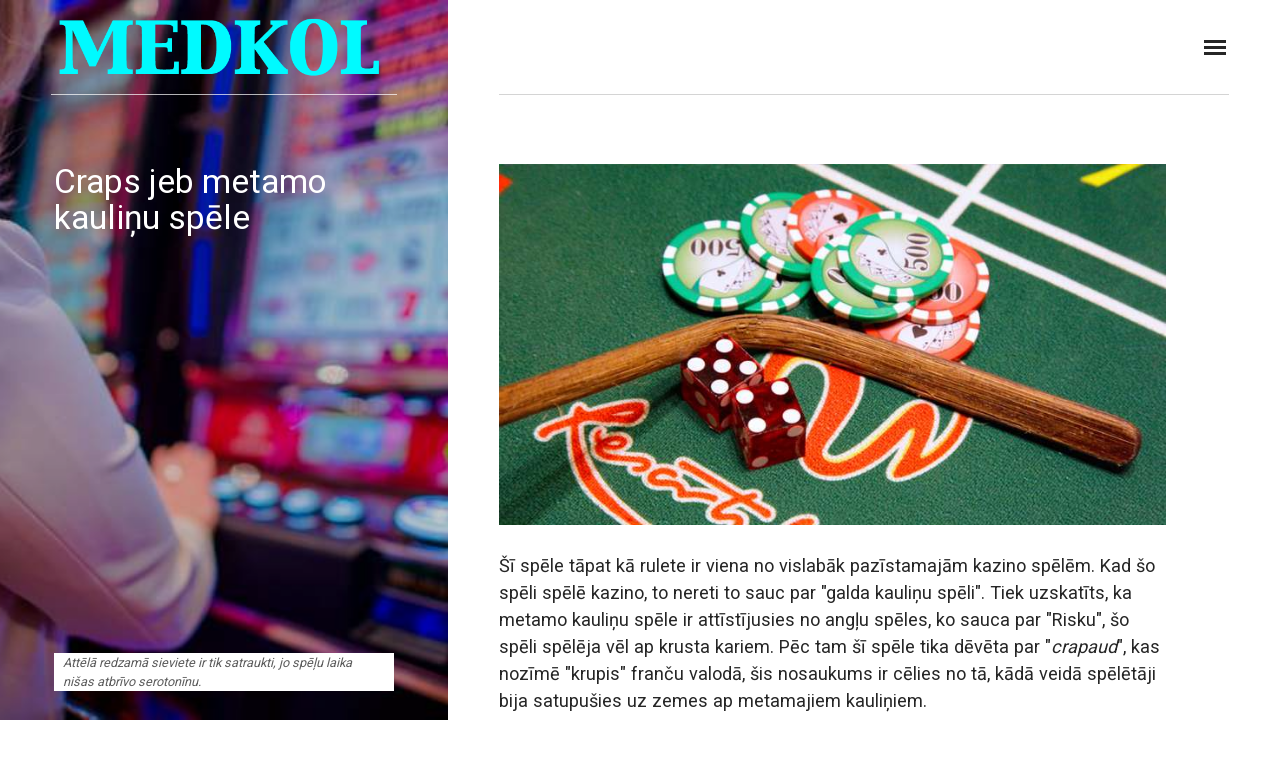

--- FILE ---
content_type: text/html; charset=utf-8
request_url: https://www.medkol.lv/craps-jeb-metamo-kaulinu-spele.html
body_size: 2493
content:
<!DOCTYPE html><html lang="lv"><head><meta charset="utf-8"><meta http-equiv="X-UA-Compatible" content="IE=edge"><meta name="viewport" content="width=device-width,initial-scale=1"><title>Craps jeb metamo kauliņu spēle - Medkol</title><meta name="description" content=" Šī spēle tāpat kā rulete ir viena no vislabāk pazīstamajām kazino spēlēm. Kad šo spēli spēlē kazino, to nereti to sauc par 'galda kauliņu spēli'. Tiek uzskatīts, ka metamo kauliņu spēle ir attīstījusies no angļu spēles, ko sauca par 'Risku', šo spēli spēlēja vēl ap krusta kariem. Pēc tam šī spēle tika dēvēta par 'crapaud', kas nozīmē 'krupis' franču valodā, šis nosaukums ir cēlies no tā, kādā veidā spēlētāji bija satupušies uz zemes ap metamajiem kauliņiem. Tātad – kā īsti norit šī kazino galda spēle? Lai spēlētu metamos kauliņus, Jums gandrīz nav nepieciešamas nekādas īpašas iekārtas, tādēļ tā ir ļoti populāra kā spēle, kurā spēlētāji slēdz sava veida derības, izsakot paredzējumus, par uzmesto kauliņu ciparu kombinācijas vērtību. Spēlētāji stāv pie ovāla galda ar spēles vadītāju. Spēles galds ir apzīmēts ar sarežģītu režģi, kas var nedaudz atbaidīt daudz jaunu metamo kauliņu spēlētāju. Uz galda tiek parādītas dažādas derību iespējas. Turpat var iegūt arī izziņu informāciju. Spēlētāji par kārtas min rezultātu,&hellip;"><meta name="generator" content="Publii Open-Source CMS for Static Site"><link rel="canonical" href="https://www.medkol.lv/craps-jeb-metamo-kaulinu-spele.html"><link rel="amphtml" href="https://www.medkol.lv/amp/craps-jeb-metamo-kaulinu-spele.html"><link rel="alternate" type="application/atom+xml" href="https://www.medkol.lv/feed.xml"><link rel="alternate" type="application/json" href="https://www.medkol.lv/feed.json"><meta property="og:title" content="Craps jeb metamo kauliņu spēle"><meta property="og:image" content="https://www.medkol.lv/media/website/medkol.png"><meta property="og:site_name" content="Medicīniska pieeja azartspēlēm - Medkol"><meta property="og:description" content=" Šī spēle tāpat kā rulete ir viena no vislabāk pazīstamajām kazino spēlēm. Kad šo spēli spēlē kazino, to nereti to sauc par 'galda kauliņu spēli'. Tiek uzskatīts, ka metamo kauliņu spēle ir attīstījusies no angļu spēles, ko sauca par 'Risku', šo spēli spēlēja vēl ap krusta kariem. Pēc tam šī spēle tika dēvēta par 'crapaud', kas nozīmē 'krupis' franču valodā, šis nosaukums ir cēlies no tā, kādā veidā spēlētāji bija satupušies uz zemes ap metamajiem kauliņiem. Tātad – kā īsti norit šī kazino galda spēle? Lai spēlētu metamos kauliņus, Jums gandrīz nav nepieciešamas nekādas īpašas iekārtas, tādēļ tā ir ļoti populāra kā spēle, kurā spēlētāji slēdz sava veida derības, izsakot paredzējumus, par uzmesto kauliņu ciparu kombinācijas vērtību. Spēlētāji stāv pie ovāla galda ar spēles vadītāju. Spēles galds ir apzīmēts ar sarežģītu režģi, kas var nedaudz atbaidīt daudz jaunu metamo kauliņu spēlētāju. Uz galda tiek parādītas dažādas derību iespējas. Turpat var iegūt arī izziņu informāciju. Spēlētāji par kārtas min rezultātu,&hellip;"><meta property="og:url" content="https://www.medkol.lv/craps-jeb-metamo-kaulinu-spele.html"><meta property="og:type" content="article"><link rel="shortcut icon" href="https://www.medkol.lv/media/website/favicon.png" type="image/x-icon"><link rel="stylesheet" href="https://www.medkol.lv/assets/css/style.css?v=6afb341c2916537d4de4444237f0cdca"><script type="application/ld+json">{"@context":"http://schema.org","@type":"Article","mainEntityOfPage":{"@type":"WebPage","@id":"https://www.medkol.lv/craps-jeb-metamo-kaulinu-spele.html"},"headline":"Craps jeb metamo kauliņu spēle","datePublished":"2018-07-11T11:24","dateModified":"2018-07-11T11:24","image":{"@type":"ImageObject","url":"https://www.medkol.lv/media/website/medkol.png","height":120,"width":600},"description":" Šī spēle tāpat kā rulete ir viena no vislabāk pazīstamajām kazino spēlēm. Kad šo spēli spēlē kazino, to nereti to sauc par 'galda kauliņu spēli'. Tiek uzskatīts, ka metamo kauliņu spēle ir attīstījusies no angļu spēles, ko sauca par 'Risku', šo spēli spēlēja vēl ap krusta kariem. Pēc tam šī spēle tika dēvēta par 'crapaud', kas nozīmē 'krupis' franču valodā, šis nosaukums ir cēlies no tā, kādā veidā spēlētāji bija satupušies uz zemes ap metamajiem kauliņiem. Tātad – kā īsti norit šī kazino galda spēle? Lai spēlētu metamos kauliņus, Jums gandrīz nav nepieciešamas nekādas īpašas iekārtas, tādēļ tā ir ļoti populāra kā spēle, kurā spēlētāji slēdz sava veida derības, izsakot paredzējumus, par uzmesto kauliņu ciparu kombinācijas vērtību. Spēlētāji stāv pie ovāla galda ar spēles vadītāju. Spēles galds ir apzīmēts ar sarežģītu režģi, kas var nedaudz atbaidīt daudz jaunu metamo kauliņu spēlētāju. Uz galda tiek parādītas dažādas derību iespējas. Turpat var iegūt arī izziņu informāciju. Spēlētāji par kārtas min rezultātu,&hellip;","author":{"@type":"Person","name":"lidija"},"publisher":{"@type":"Organization","name":"lidija","logo":{"@type":"ImageObject","url":"https://www.medkol.lv/media/website/medkol.png","height":120,"width":600}}}</script><script async src="https://www.medkol.lv/assets/js/lazysizes.min.js?v=739e7d27e1cbc58b1b2e6882674b8867"></script></head><body><div class="container"><nav class="menu"><ul class="navbar__menu"><li><a href="https://www.medkol.lv/">Mājas lapa</a></li><li class="active"><a href="https://www.medkol.lv/craps-jeb-metamo-kaulinu-spele.html">Craps</a></li><li><a href="https://www.medkol.lv/azartspelu-atkariba.html">Azartspēļu atkarība</a></li><li><a href="https://www.medkol.lv/loterijas.html">Loterijas</a></li><li><a href="https://www.medkol.lv/daugavpilshtml.html">Daugavpils</a></li></ul><button class="menu__close js-menu__close">Close</button></nav><div class="content js-content"><header><div class="top"><a class="logo" href="https://www.medkol.lv/"><img src="https://www.medkol.lv/media/website/medkol.png" alt="Medkol"></a></div><div class="top top--right is-sticky"><button class="menu-toggle js-menu-toggle">Menu</button></div></header><main class="main"><article class="post"><div class="main__left"><figure class="hero"><img src="https://www.medkol.lv/media/website/kazinospeles.jpg" srcset="https://www.medkol.lv/media/website/responsive/kazinospeles-xs.jpg 300w, https://www.medkol.lv/media/website/responsive/kazinospeles-sm.jpg 480w, https://www.medkol.lv/media/website/responsive/kazinospeles-md.jpg 768w, https://www.medkol.lv/media/website/responsive/kazinospeles-lg.jpg 1024w, https://www.medkol.lv/media/website/responsive/kazinospeles-xl.jpg 1280w, https://www.medkol.lv/media/website/responsive/kazinospeles-2xl.jpg 1600w" sizes="(min-width: 61.3125em) 50vw, 100vw" alt="Sieviete spēlē spēļu automātus."><figcaption class="hero__caption">Attēlā redzamā sieviete ir tik satraukti, jo spēļu laika nišas atbrīvo serotonīnu.</figcaption></figure><header><h1>Craps jeb metamo kauliņu spēle</h1></header></div><div class="main__right"><div class="post__entry"><figure class="post__image--full"><img class="lazyload blur-up" loading="lazy" src="https://www.medkol.lv/media/posts/1/responsive/casino-website-775x420-craps-1_0-xs.jpg" data-sizes="auto" data-srcset="https://www.medkol.lv/media/posts/1/responsive/casino-website-775x420-craps-1_0-xs.jpg 300w ,https://www.medkol.lv/media/posts/1/responsive/casino-website-775x420-craps-1_0-sm.jpg 480w ,https://www.medkol.lv/media/posts/1/responsive/casino-website-775x420-craps-1_0-md.jpg 768w" alt="" width="775" height="420"></figure><p class="p1"><span class="s1">Šī spēle tāpat kā rulete ir viena no vislabāk pazīstamajām kazino spēlēm. Kad šo spēli spēlē kazino, to nereti to sauc par "galda kauliņu spēli". Tiek uzskatīts, ka metamo kauliņu spēle ir attīstījusies no angļu spēles, ko sauca par "Risku", šo spēli spēlēja vēl ap krusta kariem. Pēc tam šī spēle tika dēvēta par "<em>crapaud</em>", kas nozīmē "krupis" franču valodā, šis nosaukums ir cēlies no tā, kādā veidā spēlētāji bija satupušies uz zemes ap metamajiem kauliņiem.</span></p><p class="p1"><span class="s1">Tātad – kā īsti norit šī kazino galda spēle? Lai spēlētu metamos kauliņus, Jums gandrīz nav nepieciešamas nekādas īpašas iekārtas, tādēļ tā ir ļoti populāra kā spēle, kurā spēlētāji slēdz sava veida derības, izsakot paredzējumus, par uzmesto kauliņu ciparu kombinācijas vērtību. Spēlētāji stāv pie ovāla galda ar spēles vadītāju. Spēles galds ir apzīmēts ar sarežģītu režģi, kas var nedaudz atbaidīt daudz jaunu metamo kauliņu spēlētāju. Uz galda tiek parādītas dažādas derību iespējas. Turpat var iegūt arī izziņu informāciju. Spēlētāji par kārtas min rezultātu, tad vadītājs met kauliņus; vadītājs var būt arī kāds spēlētājs, un šī atbildība tiek pārcelta kādam citam katrā spēles kārtā. Ja runājam konkrēti par tiešsaistes kauliņu spēlēm, tad attiecīgais spēlētājs pats ir vadītājs un kauliņu metējs katru reizi.</span></p><p class="p1"><span class="s1">Spēle sākas ar tādu kā zināmu likmju vērtību visiem spēlētājiem, ieguldītā naudas summa ir apmēram vienlīdzīga, ja vien kāds no atsevišķajiem spēlētajiem tajā brīdī nejūtas īpaši veiksmīgs un tādēļ neizvēlas spēlē ieguldīt lielāku likmi. Šīs spēles kazino priekšrocības procents ir 1,41%, kas, salīdzinot ar citām tiešsaistes kazino spēlēm, ir ļoti mazs un tādējādi dod spēlētajam lielāku iespēju uzvarēt. Ir ļoti grūti uzlabot savas izredzes uzvarēt šajā metamo kauliņu spēlē, jo, protams, tā ir azartspēle, kurā noteicošais faktors ir veiksme. Ir ari tādas spēles, kurās spēlētāja prasmes un zināšanas ir no svara kā, piemēram, pokerā, tomēr šajā spēlē Jūsu prasmes diemžēl neko nevar ietekmēt.</span></p></div></div></article></main><footer class="footer"><div class="footer__copyright"><a class="dmca-badge" title="DMCA.com Protection Status" href="//www.dmca.com/Protection/Status.aspx?ID=76924f55-5d05-4aef-85bc-8352ac0614c4"><img src="//images.dmca.com/Badges/dmca_protected_sml_120n.png?ID=76924f55-5d05-4aef-85bc-8352ac0614c4" alt="DMCA.com Protection Status"></a></div></footer></div></div><script>var loadCSSFiles = function() {
                var links = ['https://fonts.googleapis.com/css?family=Roboto:400,500'],
                    headElement = document.getElementsByTagName('head')[0],
                    linkElement, i;
                for (i = 0; i < links.length; i++) {
                    linkElement = document.createElement('link');
                    linkElement.rel = 'stylesheet';
                    linkElement.href = links[i];
                    headElement.appendChild(linkElement);
                }
            };
            var raf = requestAnimationFrame || mozRequestAnimationFrame || webkitRequestAnimationFrame || msRequestAnimationFrame;
            if (raf) {
                raf(loadCSSFiles);
            } else {
                window.addEventListener('load', loadCSSFiles);
            }</script><script defer="defer" src="https://code.jquery.com/jquery-3.2.1.slim.min.js" integrity="sha256-k2WSCIexGzOj3Euiig+TlR8gA0EmPjuc79OEeY5L45g=" crossorigin="anonymous"></script><script defer="defer" src="https://www.medkol.lv/assets/js/scripts.min.js?v=26d3bc49d3a07b5c3737fd74ea1ba4d4"></script></body></html>

--- FILE ---
content_type: text/css; charset=utf-8
request_url: https://www.medkol.lv/assets/css/style.css?v=6afb341c2916537d4de4444237f0cdca
body_size: 3124
content:
.facebook .icon{fill:#3b5998}.twitter .icon{fill:#55acee}.gplus .icon{fill:#dd4b39}.instagram .icon{fill:#405de6}.vimeo .icon{fill:#1ab7ea}.pinterest .icon{fill:#bd081c}.youtube .icon{fill:#cd201f}.linkedin .icon{fill:#007bb6}.stumbleupon .icon{fill:#eb4823}.buffer .icon{fill:#333}article,aside,footer,header,hgroup,main,nav,section{display:block}*,:after,:before{-webkit-box-sizing:border-box;box-sizing:border-box;margin:0;padding:0}li{list-style:none}img{height:auto;max-width:100%;vertical-align:top}button,input,select,textarea{font:inherit}html{font-size:1rem}@media screen and (min-width:20rem){html{font-size:calc(1rem + .5 * ((100vw - 20rem)/ 220))}}@media screen and (min-width:240rem){html{font-size:1.5rem}}body{background:#fff;color:#262626;font-family:Roboto,sans-serif;line-height:1.5}a{color:#a6752e;text-decoration:none;-webkit-transition:all .12s linear 0s;-o-transition:all .12s linear 0s;transition:all .12s linear 0s}a:hover{color:#a6752e;text-decoration:underline}a:active{color:#a6752e}a:focus{outline:2px dotted #a6752e}blockquote,dl,figure,hr,ol,p,table,ul{margin-top:1.5rem}h2,h3,h4,h5,h6{color:#000;font-family:Roboto,sans-serif;font-weight:500;line-height:1.2;margin-top:2.75rem}h1{font-family:Roboto,sans-serif;font-weight:400;line-height:1.1;margin:0}h1{font-size:1.42383rem}@media screen and (min-width:20rem){h1{font-size:calc(1.42383rem + 1.82349 * ((100vw - 20rem)/ 220))}}@media screen and (min-width:240rem){h1{font-size:3.24732rem}}h2{font-size:1.26562rem}@media screen and (min-width:20rem){h2{font-size:calc(1.26562rem + .33618 * ((100vw - 20rem)/ 220))}}@media screen and (min-width:240rem){h2{font-size:1.60181rem}}h3{font-size:1.125rem}@media screen and (min-width:20rem){h3{font-size:calc(1.125rem + .29883 * ((100vw - 20rem)/ 220))}}@media screen and (min-width:240rem){h3{font-size:1.42383rem}}h4{font-size:1rem}@media screen and (min-width:20rem){h4{font-size:calc(1rem + .26562 * ((100vw - 20rem)/ 220))}}@media screen and (min-width:240rem){h4{font-size:1.26562rem}}h5{font-size:.88889rem}@media screen and (min-width:20rem){h5{font-size:calc(.88889rem + .23611 * ((100vw - 20rem)/ 220))}}@media screen and (min-width:240rem){h5{font-size:1.125rem}}h6{font-size:.79012rem}@media screen and (min-width:20rem){h6{font-size:calc(.79012rem + .20988 * ((100vw - 20rem)/ 220))}}@media screen and (min-width:240rem){h6{font-size:1rem}}h1+p{margin-top:.5rem}h2+p,h3+p,h4+p,h5+p,h6+p{margin-top:.75rem}b,strong{font-weight:500}blockquote{border-left:5px solid #a6752e;color:#a6752e;font-size:1.125rem;margin:2rem 0;padding:.75rem 0 .75rem 1.75rem}blockquote cite{color:#262626;display:block;font-size:.88889rem;margin-top:.75rem}blockquote cite:before{content:"- "}blockquote>:nth-child(1){margin-top:0}ol,ul{margin-left:2rem}ol>li,ul>li{list-style:inherit;padding:0 0 .25rem 1rem}dl dt{font-weight:500}pre{margin:1.5rem 0 0;padding:1.5rem 3rem;white-space:pre-wrap;word-wrap:break-word}code,pre{background-color:#f6f6f6;font-family:Monaco,"Courier New",monospace;font-size:.79012rem}table{border-collapse:collapse;border-spacing:0;display:block;max-width:100%;overflow-x:auto;vertical-align:top;text-align:left;white-space:nowrap}table th{border-bottom:2px solid #d4d4d4;padding:.75rem 1.25rem}table tr:nth-child(2n){background:#f4f4f4}table td{padding:.75rem 1.25rem}figcaption{clear:both;color:#5c5c5c;font-style:italic;font-size:.70233rem;margin:.75rem 0 0;text-align:center}hr{border:0;height:0;border-top:1px solid #d4d4d4;border-bottom:1px solid rgba(255,255,255,.3)}.btn,[type=button],[type=submit],button{background:0 0;border:1px solid #b3b3b3;color:#262626;cursor:pointer;display:inline-block;font-size:.70233rem;font-weight:500;letter-spacing:.5px;padding:.5rem 1.5rem;vertical-align:middle;text-align:center;text-transform:uppercase;width:100%}@media all and (min-width:37.5em){.btn,[type=button],[type=submit],button{width:auto}}.btn:focus,.btn:hover,[type=button]:focus,[type=button]:hover,[type=submit]:focus,[type=submit]:hover,button:focus,button:hover{border-color:#a6752e;color:#a6752e;text-decoration:none}.btn:focus,[type=button]:focus,[type=submit]:focus,button:focus{outline:2px dotted #a6752e}.btn:disabled,[type=button]:disabled,[type=submit]:disabled,button:disabled{background-color:#f4f4f4;color:#5c5c5c;cursor:not-allowed}.btn:active,[type=button]:active,[type=submit]:active,button:active{border:1px solid #b3b3b3}[type=button],[type=submit],button{-webkit-appearance:none;-moz-appearance:none}fieldset{border:1px solid #b3b3b3;margin:0 0 1.5rem;padding:1.5rem}fieldset>legend{margin-left:-1rem;padding:0 1rem}legend{font-weight:500;padding:0}label{font-weight:500;margin:0 1rem .75rem 0}[type=email],[type=number],[type=search],[type=tel],[type=text],[type=url],select,textarea{background-color:#fff;border:none;border:1px solid #b3b3b3;font-size:1rem;outline:0;padding:.5rem .75rem;width:100%;-webkit-appearance:none;-moz-appearance:none}@media all and (min-width:37.5em){[type=email],[type=number],[type=search],[type=tel],[type=text],[type=url],select,textarea{width:auto}}[type=email]:focus,[type=number]:focus,[type=search]:focus,[type=tel]:focus,[type=text]:focus,[type=url]:focus,select:focus,textarea:focus{border-color:#a6752e}input[type=checkbox],input[type=radio]{opacity:0;position:absolute}input[type=checkbox]+label,input[type=radio]+label{position:relative;margin-left:-1px;cursor:pointer;padding:0}input[type=checkbox]+label:before,input[type=radio]+label:before{background-color:#fff;border:1px solid #b3b3b3;border-radius:2px;content:'';display:inline-block;height:1.25rem;line-height:1.25rem;margin-right:1rem;vertical-align:middle;text-align:center;width:1.25rem}input[type=checkbox]:checked+label:before,input[type=radio]:checked+label:before{content:"";background-image:url("data:image/svg+xml;charset=UTF-8,%3csvg xmlns='http://www.w3.org/2000/svg' viewBox='0 0 11 8'%3e%3cpolygon points='9.53 0 4.4 5.09 1.47 2.18 0 3.64 2.93 6.54 4.4 8 5.87 6.54 11 1.46 9.53 0' fill='%23a6752e'/%3e%3c/svg%3e");background-repeat:no-repeat;background-size:11px 8px;background-position:50% 50%}input[type=radio]+label:before{border-radius:50%}input[type=radio]:checked+label:before{background-image:url("data:image/svg+xml;charset=UTF-8,%3csvg xmlns='http://www.w3.org/2000/svg' viewBox='0 0 8 8'%3e%3ccircle cx='4' cy='4' r='4' fill='%23a6752e'/%3e%3c/svg%3e")}[type=file]{margin-bottom:1.5rem;width:100%}select{max-width:100%;width:auto;position:relative}select:not([multiple]){background:url('data:image/svg+xml;utf8,<svg xmlns="http://www.w3.org/2000/svg" viewBox="0 0 6 6"><polygon points="3 6 3 6 0 0 6 0 3 6" fill="%238a8b8c"/></svg>') no-repeat 90% 50%;background-size:8px;padding-right:3rem}select[multiple]{border:1px solid #b3b3b3;padding:1.5rem;width:100%}select[multiple]:hover{border-color:#b3b3b3}select[multiple]:focus{border-color:#a6752e}select[multiple]:disabled{background-color:#f4f4f4;cursor:not-allowed}select[multiple]:disabled:hover{border-color:#b3b3b3}textarea{display:block;overflow:auto;resize:vertical;max-width:100%}.container{max-width:100%}.content{background:#fff;margin-left:0;min-height:100vh;position:relative;-webkit-transition:all .45s ease;-o-transition:all .45s ease;transition:all .45s ease;width:100%}@media all and (max-width:56.1875em){.content>header{border-bottom:1px solid #fff;display:-webkit-box;display:-ms-flexbox;display:flex;margin:0 4%;position:absolute;top:0;width:92%;z-index:1}}.content.is-open{-webkit-transform:translateX(-300px);-ms-transform:translateX(-300px);transform:translateX(-300px);will-change:transform}.top{-webkit-box-align:center;-ms-flex-align:center;align-items:center;display:-webkit-box;display:-ms-flexbox;display:flex;height:5.25rem;overflow:hidden;width:27%;z-index:2}@media all and (min-width:56.25em){.top{border-bottom:1px solid rgba(255,255,255,.7);margin:0 4%;position:fixed}}@media all and (min-width:112.5em){.top{width:42%!important}}.top--right{border-color:#d4d4d4!important;position:absolute;right:0;width:57%}@media all and (min-width:56.25em){.is-sticky{background:#fff;position:fixed!important;right:0;-webkit-transition:right .5s ease;-o-transition:right .5s ease;transition:right .5s ease}}.logo{color:#fff!important;font-size:1.2rem;font-weight:500;text-transform:uppercase;text-decoration:none!important}.menu{background:#262626;bottom:0;height:100%;overflow:auto;position:fixed;right:0;top:0;width:300px}.menu>ul{margin:3rem 2rem}.menu>ul li{border-bottom:1px solid rgba(255,255,255,.2);color:gray;font-size:1rem;letter-spacing:1px;list-style:none;padding:.5rem 0;text-transform:uppercase}@media all and (min-width:56.25em){.menu>ul li{font-size:.70233rem}}.menu>ul li>a{color:gray}.menu>ul li>a:hover{color:#fff;text-decoration:none}.menu>ul li.active{color:#fff}.menu>ul li.active>a{color:#fff}.menu>ul li ul{margin:.75rem 0 1rem}.menu>ul li li{border:none;padding:.25rem 0;text-transform:none}.menu__close{border:none;height:1.3rem;display:inline-block;position:absolute;right:2rem;overflow:hidden;text-indent:-99999rem;top:2rem;width:1.3rem}.menu__close::after,.menu__close::before{background:#d4d4d4;content:'';right:0;height:2px;position:absolute;top:50%;width:1.3rem;-webkit-transition:all .12s linear 0s;-o-transition:all .12s linear 0s;transition:all .12s linear 0s}.menu__close::before{-webkit-transform:rotate(45deg);-ms-transform:rotate(45deg);transform:rotate(45deg)}.menu__close::after{-webkit-transform:rotate(-45deg);-ms-transform:rotate(-45deg);transform:rotate(-45deg)}.menu__close:hover::after,.menu__close:hover::before{background:#a6752e}.menu__close:active,.menu__close:focus{border:none;outline:0}.menu-toggle{background:0 0;border:none;border-top:3px solid #262626;border-bottom:3px solid #262626;display:inline-block;height:15px;margin:0 3px 0 auto;padding:0;position:relative;text-indent:-99999rem;-webkit-transition:all .12s linear 0s;-o-transition:all .12s linear 0s;transition:all .12s linear 0s;width:1.2rem;z-index:3}@media all and (max-width:56.1875em){.menu-toggle{border-color:#d4d4d4}}.menu-toggle:before{border-top:3px solid #262626;content:"";left:0;position:absolute;top:3px;width:100%}.menu-toggle:hover{opacity:.4;border-color:#262626}.menu-toggle:focus{outline:0;border:none;border-top:3px solid #262626;border-bottom:3px solid #262626}@media all and (max-width:56.1875em){.menu-toggle:before,.menu-toggle:focus,.menu-toggle:hover{border-color:#d4d4d4}}.main:after{content:" ";display:block;clear:both}.main article:after{content:" ";display:block;clear:both}.main__left{background:#000;min-height:40vh;position:relative}@media all and (min-width:56.25em){.main__left{height:100vh;position:fixed;top:0;width:35vw}}@media all and (min-width:112.5em){.main__left{width:50vw}}.main__left>header{color:#fff;padding:0 4%;position:absolute;top:9rem;z-index:2}@media all and (min-width:56.25em) and (max-width:112.4375em){.main__left>header{padding:0 12%}}@media all and (min-width:112.5em){.main__left>header{padding:0 8%}}.main__left>header a{color:#fff;text-decoration:none;-webkit-transition:all .12s linear 0s;-o-transition:all .12s linear 0s;transition:all .12s linear 0s}.main__left>header a:hover{color:#fff;text-decoration:underline}.main__left>header a:active{color:#fff}.main__left>header a:focus{outline:2px dotted #a6752e}.main .tank,.main__right{margin-top:3.75rem;padding:0 4%}@media all and (min-width:56.25em){.main .tank,.main__right{clear:right;float:right;height:100%;margin-top:9rem;width:65%}}@media all and (min-width:112.5em){.main .tank,.main__right{width:50%}}.main .tank>div,.main__right>div{max-width:36.666rem}@media all and (min-width:37.5em) and (max-width:56.1875em){.main .tank>div,.main__right>div{margin:0 auto}}.main .tank>div>:nth-child(1),.main__right>div>:nth-child(1){margin-top:0}.hero{margin:0;z-index:1}@media all and (min-width:56.25em){.hero{left:0;position:absolute;top:0}}.hero>img{min-height:40vh;-o-object-fit:cover;object-fit:cover;opacity:.8;width:100vw}@media all and (min-width:56.25em){.hero>img{height:100vh;width:35vw}}@media all and (min-width:112.5em){.hero>img{width:50vw}}.hero__caption{background:#fff;display:inline-table;bottom:4%;left:4%;padding:0 .5rem;position:absolute;right:4%;text-align:left}@media all and (min-width:56.25em) and (max-width:112.4375em){.hero__caption{left:12%;right:12%}}@media all and (min-width:112.5em){.hero__caption{left:8%;right:8%}}.category article{padding-bottom:3.75rem}.category article:nth-child(1) h2{margin-top:0}.category article+article{border-top:1px solid #d4d4d4}.category article a{color:#262626}.category article a:hover{color:#a6752e;text-decoration:none}.post__image--left{float:left;margin-bottom:1.5rem;margin-right:1.5rem;max-width:50%}.post__image--right{float:right;margin-bottom:1.5rem;margin-left:1.5rem;max-width:50%}.post__image--center{display:block;margin-left:auto;margin-right:auto;text-align:center}.post__video{height:0;overflow:hidden;padding-top:1.5rem;padding-bottom:56.25%;position:relative}.post__video>iframe{border:none;height:100%;left:0;position:absolute;top:0;width:100%}.post__meta{color:#5c5c5c;font-size:.70233rem;line-height:3.249;margin:0;text-transform:uppercase}.post__share{margin-top:2.25rem}.post__share>a{margin-right:.5rem;-webkit-transition:all .12s linear 0s;-o-transition:all .12s linear 0s;transition:all .12s linear 0s}.post__share>a:hover{text-decoration:none}.post__share>a:hover .icon{fill:#000}.post__share .icon{height:1rem;pointer-events:none;width:1rem}.post__tag{margin-left:0}.post__tag li{display:inline-block;list-style:none;padding:0 1rem 0 0}.post__tag li>a{font-style:italic}.post__tag li>a{color:#9d9d9d;text-decoration:none;-webkit-transition:all .12s linear 0s;-o-transition:all .12s linear 0s;transition:all .12s linear 0s}.post__tag li>a:hover{color:#a6752e;text-decoration:underline}.post__tag li>a:active{color:#a6752e}.post__tag li>a:focus{outline:2px dotted #a6752e}.post__tag li>a:before{content:"# "}.post__bio{border-top:1px solid #d4d4d4;font-size:.88889rem;margin-top:4rem;overflow:hidden}.post__bio>img{height:4.5rem;margin-top:3rem;width:4.5rem}@media all and (min-width:37.5em){.post__bio>img{float:left;margin-right:1.5rem;margin-bottom:1.5rem}}.post footer:after{content:" ";display:block;clear:both}.post footer>.post__bio{border-top:1px solid #d4d4d4;margin-top:4rem}.banner--after-post{margin-top:3.75rem}.author__bio{border-bottom:1px solid #d4d4d4;padding-bottom:4rem;overflow:hidden}.author__bio>img{height:4.5rem;width:4.5rem}@media all and (min-width:37.5em){.author__bio>img{float:left;margin-right:1.5rem;margin-bottom:1.5rem}}@media all and (min-width:37.5em){.author__bio>h3{margin-top:0}}.align-left{text-align:left}.align-right{text-align:right}.align-center{text-align:center}.align-justify{text-align:justify}.msg{padding:1rem 1.5rem}.msg--highlight{background-color:#fff7e5}.msg--info{background-color:#d9edf7}.msg--success{background:#d5efc2}.dropcap:first-letter{float:left;font-family:Roboto,sans-serif;font-size:4.10989rem;line-height:.7;margin-right:.5rem;padding:.5rem .5rem .5rem 0}.pagination{border-top:1px solid #d4d4d4;padding-top:1.5rem}@media all and (min-width:56.25em){.pagination{padding-top:3rem}}.footer{border-top:1px solid #d4d4d4;overflow:hidden;padding:2rem 0;margin:7.5rem 4% 0;text-align:center}@media all and (min-width:75em){.footer{margin-left:39%}}@media all and (min-width:112.5em){.footer{margin-left:54%}}.footer__copyright{color:#5c5c5c;font-size:.6243rem;letter-spacing:1px;text-transform:uppercase}@media all and (max-width:56.1875em){.footer__copyright{padding:.75rem 0}}@media all and (min-width:56.25em){.footer__copyright{float:left}}@media all and (min-width:56.25em){.footer__social{float:right}}.footer__social a:hover{text-decoration:none}.footer .icon{fill:#262626;margin:0 .5rem;opacity:.6}.footer .icon:hover{opacity:1}.icon{display:inline-block;height:.9rem;-webkit-transition:all .12s linear 0s;-o-transition:all .12s linear 0s;transition:all .12s linear 0s;width:.9rem}.gallery{margin:calc(1.5rem + 1vw) -.5rem}@media all and (min-width:20em){.gallery{display:-webkit-box;display:-ms-flexbox;display:flex;-ms-flex-wrap:wrap;flex-wrap:wrap}}@media all and (min-width:20em){.gallery[data-columns="1"] .gallery__item{width:100%}}@media all and (min-width:30em){.gallery[data-columns="2"] .gallery__item{width:50%}}@media all and (min-width:37.5em){.gallery[data-columns="3"] .gallery__item{width:33%}}@media all and (min-width:56.25em){.gallery[data-columns="4"] .gallery__item{width:25%}}@media all and (min-width:56.25em){.gallery[data-columns="5"] .gallery__item{width:20%}}@media all and (min-width:56.25em){.gallery[data-columns="6"] .gallery__item{width:16.666%}}@media all and (min-width:56.25em){.gallery[data-columns="7"] .gallery__item{width:14.285%}}@media all and (min-width:56.25em){.gallery[data-columns="8"] .gallery__item{width:12.5%}}.gallery__item{margin:0;padding:.5rem}@media all and (min-width:20em){.gallery__item{width:50%}}@media all and (min-width:30em){.gallery__item{width:33.333%}}@media all and (min-width:37.5em){.gallery__item{width:25%}}.gallery__item img{display:block;width:100%}.pswp--dark .pswp__bg{background:#000}.pswp--light .pswp__bg{background:#fff}.pswp--light .pswp__counter{color:#262626}.pswp--light .pswp__caption__center{color:#262626}.cookie-popup,.cookie-popup__save{background:#a6752e}.menu>ul li>a:hover{color:#fff}.gallery__item{padding:.53333rem}.gallery{margin:calc(1.5rem + 1vw) -.53333rem}

--- FILE ---
content_type: text/javascript; charset=utf-8
request_url: https://www.medkol.lv/assets/js/scripts.min.js?v=26d3bc49d3a07b5c3737fd74ea1ba4d4
body_size: 208
content:
(function($){$(function($){var transformer=$('.js-content'),menuToggle=$('.js-menu-toggle'),menuClose=$('.js-menu__close');menuToggle.on('click',function(event){event.preventDefault();transformer.toggleClass('is-open')});menuClose.on('click',function(event){event.preventDefault();menuToggle.trigger('click')})});document.addEventListener("touchend",function(){});$(window).on("load",function(){var cookieBar=$('.js-cookie-bar');if(!cookieBar.length){return}var cookieBarClose=cookieBar.find('.cookie-bar__close');cookieBarClose.on('click',function(event){event.preventDefault();localStorage.setItem('theme-cookie-bar',true);cookieBar.removeClass('is-sticky')});if(!localStorage.getItem('theme-cookie-bar')){cookieBar.addClass('is-sticky')}});$(function($){var menu=$('.is-sticky');if(!menu.length){return}var previousScroll=$(window).scrollTop();var menuHeight=menu.outerHeight();var menuTop=0;$(window).on('scroll',function(){var currentScroll=$(window).scrollTop();var diff=currentScroll-previousScroll;menuTop-=diff/2;if(menuTop<-menuHeight){menuTop=-menuHeight}if(menuTop>0){menuTop=0}menu.css('top',menuTop+'px');previousScroll=currentScroll})});$(function(){var Config={Link:".js-share",Width:500,Height:500};var slink=document.querySelectorAll(Config.Link);for(var a=0;a<slink.length;a++){slink[a].onclick=PopupHandler}function PopupHandler(e){e=(e?e:window.event);var t=(e.target?e.target:e.srcElement);var px=Math.floor(((screen.availWidth||1024)-Config.Width)/2),py=Math.floor(((screen.availHeight||700)-Config.Height)/2);var link_href=t.href?t.href:t.parentNode.href;var popup=window.open(link_href,"social","width="+Config.Width+",height="+Config.Height+",left="+px+",top="+py+",location=0,menubar=0,toolbar=0,status=0,scrollbars=1,resizable=1");if(popup){popup.focus();if(e.preventDefault)e.preventDefault();e.returnValue=false}return!!popup}})})(jQuery);